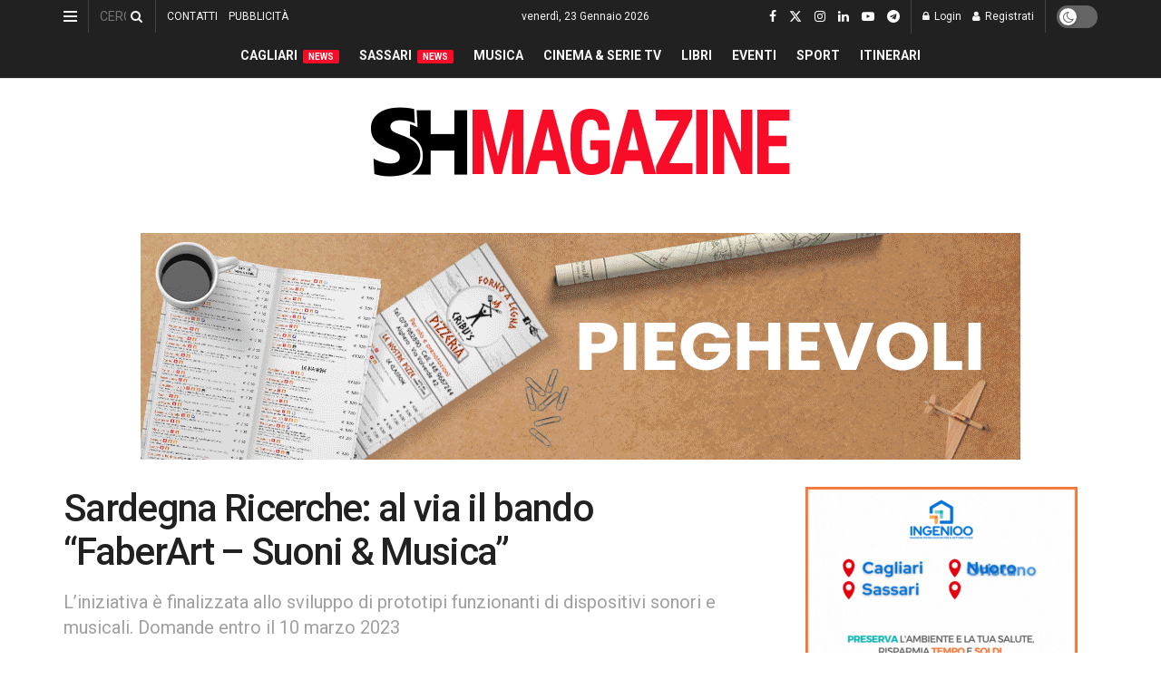

--- FILE ---
content_type: text/html; charset=utf-8
request_url: https://www.google.com/recaptcha/api2/aframe
body_size: -103
content:
<!DOCTYPE HTML><html><head><meta http-equiv="content-type" content="text/html; charset=UTF-8"></head><body><script nonce="SXX1pGlqrZtH0xA__cqbkQ">/** Anti-fraud and anti-abuse applications only. See google.com/recaptcha */ try{var clients={'sodar':'https://pagead2.googlesyndication.com/pagead/sodar?'};window.addEventListener("message",function(a){try{if(a.source===window.parent){var b=JSON.parse(a.data);var c=clients[b['id']];if(c){var d=document.createElement('img');d.src=c+b['params']+'&rc='+(localStorage.getItem("rc::a")?sessionStorage.getItem("rc::b"):"");window.document.body.appendChild(d);sessionStorage.setItem("rc::e",parseInt(sessionStorage.getItem("rc::e")||0)+1);localStorage.setItem("rc::h",'1769153036976');}}}catch(b){}});window.parent.postMessage("_grecaptcha_ready", "*");}catch(b){}</script></body></html>

--- FILE ---
content_type: application/javascript; charset=utf-8
request_url: https://fundingchoicesmessages.google.com/f/AGSKWxVwpDmmCLDjIkFvb9p3O0oZdTuNoisZEzdKneTF6i8o8C2LIvVvfLr67KE1Q3BmBJ_KYvR9CXr9IdbIbhMKwIveM8N1D6JuoI8Kq5oewzKlGGKBwIyaCQg886wejUZc7FC6b6o9W07P2QxgTTXUNsLfkgfRF2oGhmEEeW6H1MI-_fDZgYlw5FHXGMtr/_/css/adz._adsperfectmarket//flyertown_module.js_350_100_/general/ads
body_size: -1290
content:
window['b540546e-0bc0-4b78-b19a-a2b4d27ada26'] = true;